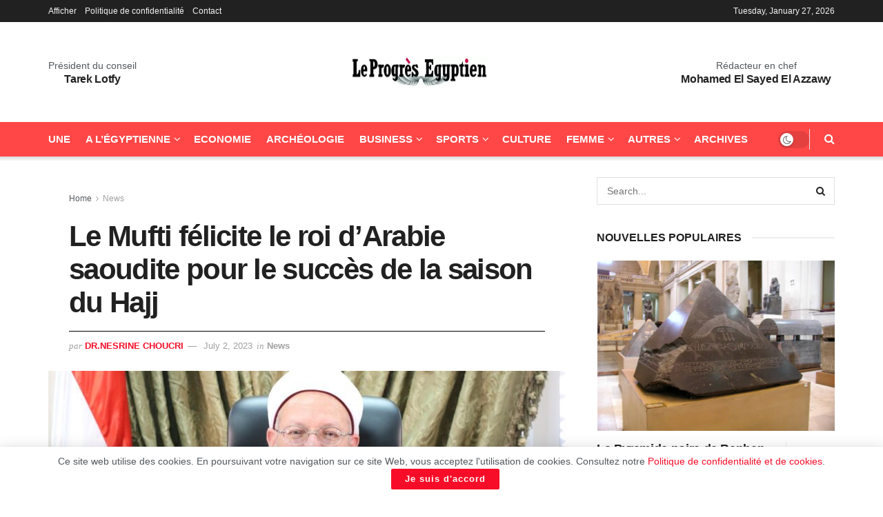

--- FILE ---
content_type: text/html; charset=UTF-8
request_url: https://www.progres.net.eg/?ajax-request=jnews
body_size: 597
content:

						<div class="jeg_newsfeed_list loaded">
							<div data-cat-id="67" data-load-status="loaded" class="jeg_newsfeed_container">
								<div class="newsfeed_static no_subcat">
									<div class="jeg_newsfeed_item ">
                    <div class="jeg_thumb">
                        
                        <a href="https://www.progres.net.eg/votre-routine-de-beaute-pendant-lhiver/"><div class="thumbnail-container animate-lazy  size-500 "><img width="360" height="180" src="[data-uri]" class="lazyload wp-post-image" alt="Votre routine de beauté pendant l&#8217;hiver" decoding="async" loading="lazy" data-src="https://www.progres.net.eg/wp-content/uploads/2026/01/ghgh-360x180.webp" data-sizes="auto" data-expand="700" data-animate="0" /></div></a>
                    </div>
                    <h3 class="jeg_post_title"><a href="https://www.progres.net.eg/votre-routine-de-beaute-pendant-lhiver/">Votre routine de beauté pendant l&#8217;hiver</a></h3>
                </div><div class="jeg_newsfeed_item ">
                    <div class="jeg_thumb">
                        
                        <a href="https://www.progres.net.eg/quand-les-meres-brisent-le-silence/"><div class="thumbnail-container animate-lazy  size-500 "><img width="360" height="180" src="[data-uri]" class="lazyload wp-post-image" alt="Quand les mères brisent le silence" decoding="async" loading="lazy" data-src="https://www.progres.net.eg/wp-content/uploads/2026/01/Photo-CalendarLMS-3-624x357-1-360x180.webp" data-sizes="auto" data-expand="700" data-animate="0" /></div></a>
                    </div>
                    <h3 class="jeg_post_title"><a href="https://www.progres.net.eg/quand-les-meres-brisent-le-silence/">Quand les mères brisent le silence</a></h3>
                </div><div class="jeg_newsfeed_item ">
                    <div class="jeg_thumb">
                        
                        <a href="https://www.progres.net.eg/14-femmes-nommees-au-parlement/"><div class="thumbnail-container animate-lazy  size-500 "><img width="360" height="180" src="[data-uri]" class="lazyload wp-post-image" alt="14 femmes nommées au Parlement" decoding="async" loading="lazy" data-src="https://www.progres.net.eg/wp-content/uploads/2026/01/figure2323-360x180.webp" data-sizes="auto" data-expand="700" data-animate="0" /></div></a>
                    </div>
                    <h3 class="jeg_post_title"><a href="https://www.progres.net.eg/14-femmes-nommees-au-parlement/">14 femmes nommées au Parlement</a></h3>
                </div><div class="jeg_newsfeed_item ">
                    <div class="jeg_thumb">
                        
                        <a href="https://www.progres.net.eg/la-femme-pilier-de-la-societe-et-actrice-de-la-decision-politique/"><div class="thumbnail-container animate-lazy  size-500 "><img width="360" height="180" src="[data-uri]" class="lazyload wp-post-image" alt="La femme, pilier de la société et actrice de la décision politique" decoding="async" loading="lazy" data-src="https://www.progres.net.eg/wp-content/uploads/2026/01/manchette22-1-360x180.webp" data-sizes="auto" data-expand="700" data-animate="0" /></div></a>
                    </div>
                    <h3 class="jeg_post_title"><a href="https://www.progres.net.eg/la-femme-pilier-de-la-societe-et-actrice-de-la-decision-politique/">La femme, pilier de la société et actrice de la décision politique</a></h3>
                </div><div class="jeg_newsfeed_item ">
                    <div class="jeg_thumb">
                        
                        <a href="https://www.progres.net.eg/hummus-al-cham/"><div class="thumbnail-container animate-lazy  size-500 "><img width="192" height="129" src="[data-uri]" class="lazyload wp-post-image" alt="Hummus al-Cham  " decoding="async" loading="lazy" data-src="https://www.progres.net.eg/wp-content/uploads/2026/01/recettes-1.webp" data-sizes="auto" data-expand="700" data-animate="0" /></div></a>
                    </div>
                    <h3 class="jeg_post_title"><a href="https://www.progres.net.eg/hummus-al-cham/">Hummus al-Cham  </a></h3>
                </div><div class="jeg_newsfeed_item ">
                    <div class="jeg_thumb">
                        
                        <a href="https://www.progres.net.eg/aya-abdel-rahman-la-presentatrice-la-plus-distinguee-de-lannee-2025/"><div class="thumbnail-container animate-lazy  size-500 "><img width="360" height="180" src="[data-uri]" class="lazyload wp-post-image" alt="Aya Abdel Rahman, « La présentatrice la plus distinguée » de l’année 2025" decoding="async" loading="lazy" data-src="https://www.progres.net.eg/wp-content/uploads/2026/01/2956225991276202511220929562956-360x180.webp" data-sizes="auto" data-expand="700" data-animate="0" /></div></a>
                    </div>
                    <h3 class="jeg_post_title"><a href="https://www.progres.net.eg/aya-abdel-rahman-la-presentatrice-la-plus-distinguee-de-lannee-2025/">Aya Abdel Rahman, « La présentatrice la plus distinguée » de l’année 2025</a></h3>
                </div>
								</div>
							</div>
							<div class="newsfeed_overlay">
                    <div class="preloader_type preloader_circle">
                        <div class="newsfeed_preloader jeg_preloader dot">
                            <span></span><span></span><span></span>
                        </div>
                        <div class="newsfeed_preloader jeg_preloader circle">
                            <div class="jnews_preloader_circle_outer">
                                <div class="jnews_preloader_circle_inner"></div>
                            </div>
                        </div>
                        <div class="newsfeed_preloader jeg_preloader square">
                            <div class="jeg_square"><div class="jeg_square_inner"></div></div>
                        </div>
                    </div>
                </div>
						</div>
						
						

--- FILE ---
content_type: text/html; charset=utf-8
request_url: https://www.google.com/recaptcha/api2/aframe
body_size: 269
content:
<!DOCTYPE HTML><html><head><meta http-equiv="content-type" content="text/html; charset=UTF-8"></head><body><script nonce="E3zaeQV498qWka0RLZP9Cw">/** Anti-fraud and anti-abuse applications only. See google.com/recaptcha */ try{var clients={'sodar':'https://pagead2.googlesyndication.com/pagead/sodar?'};window.addEventListener("message",function(a){try{if(a.source===window.parent){var b=JSON.parse(a.data);var c=clients[b['id']];if(c){var d=document.createElement('img');d.src=c+b['params']+'&rc='+(localStorage.getItem("rc::a")?sessionStorage.getItem("rc::b"):"");window.document.body.appendChild(d);sessionStorage.setItem("rc::e",parseInt(sessionStorage.getItem("rc::e")||0)+1);localStorage.setItem("rc::h",'1769514008549');}}}catch(b){}});window.parent.postMessage("_grecaptcha_ready", "*");}catch(b){}</script></body></html>